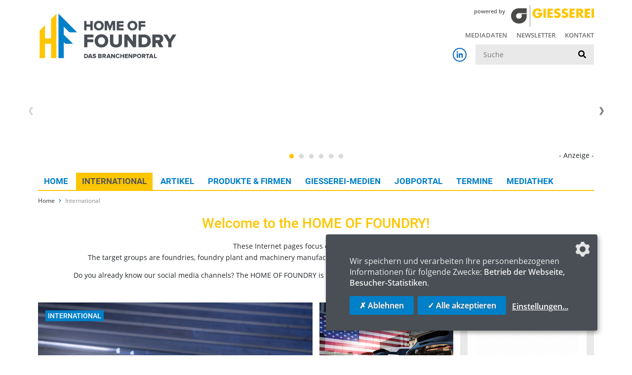

--- FILE ---
content_type: text/html; charset=UTF-8
request_url: https://www.home-of-foundry.de/international
body_size: 7398
content:
<!DOCTYPE html>
<html lang="de">
<head>
    <meta charset="utf-8">
    <meta http-equiv="X-UA-Compatible" content="IE=edge">
    <meta name="viewport" content="width=device-width, initial-scale=1, user-scalable=no">
    <meta name="robots" content="index,follow">

    
    

    <title>International - Home of Foundry</title>
<link rel="canonical" href="https://www.home-of-foundry.de/international"/>
<meta property="og:title" content="International" />
<meta property="og:url" content="https://www.home-of-foundry.de/international" />
<meta property="og:site_name" content="Home of Foundry" />

<meta name="twitter:card" content="summary_large_image" />
<meta name="twitter:title" content="International" />
<meta name="twitter:description" content="" />
    
    <link rel="shortcut icon" href="/_foundry/favicon.ico">

    <!-- CSRF Token -->
    <meta name="csrf-token" content="6lM8YOq16LycxsMXvFh6GXb0JCE0W1PuUeUnkZDj">

    <!-- Klaro! Consent Manager Utility -->
    <script defer src="https://www.home-of-foundry.de/_foundry/js/klaro-cm/config.js"></script>
    <script defer src="https://www.home-of-foundry.de/_foundry/js/klaro-cm/klaro.js"></script>
    <link href="https://www.home-of-foundry.de/_foundry/css/klaro.css" rel="stylesheet">

    <!-- Styles -->
    <link href="/_foundry/css/frontend.css?id=5163f401f7ed5516bbce" rel="stylesheet">

    </head>
<body class="preload">

    <header>
        <div class="container">
            <div class="row justify-content-between mb-3">
                <div class="col-12 col-md-6">
                    <div class="logo">
                        <a href="https://www.home-of-foundry.de">
                            <img src="https://www.home-of-foundry.de/_foundry/images/logo-home-of-foundry.svg" class="img-fluid" alt="Home of Foundry">
                        </a>
                    </div>
                </div>
                <div class="col-12 col-md-6 text-lg-right">
                    <div class="logo-released">
                        <span class="logo-released-label">powered by</span>
                        <img class="img-fluid logo-released-image" src="https://www.home-of-foundry.de/_foundry/images/logo-giesserei.svg" alt="GIESSEREI">
                    </div>
                    <nav class="tertiary d-none d-lg-block">
                        <ul class="menu">
                            <li class="menu-tertiary-item">
        <a href="/mediadaten">
            Mediadaten
        </a>
    </li>
        <li class="menu-tertiary-item">
        <a href="/newsletter">
            Newsletter
        </a>
    </li>
        <li class="menu-tertiary-item">
        <a href="/kontakt">
            Kontakt
        </a>
    </li>

                        </ul>
                    </nav>
                    <div class="search">
                        <div class="d-flex justify-content-end align-items-center">
                            <div class="d-none d-lg-block social mr-3">
                                <a href="https://www.linkedin.com/company/home-of-foundry/" class="social-linkedin-colored"
   target="_blank" rel="noopener" aria-label="Home of Foundry bei LinkedIn"><i class="fab fa-linkedin-in fa-fw"></i></a>
                            </div>
                            <form class="search-form" action="/suchergebnisse" method="get">
    <label for="_search" class="sr-only">Suche</label>
    <input class="search-input" type="text" id="_search" name="search" value=""
           placeholder="Suche" />
    <button class="search-submit" type="submit" aria-label="suchen">
        <i class="fa fa-search" aria-hidden="true"></i>
    </button>
</form>                        </div>

                        <button id="mobile-button" class="d-lg-none">
                            <span class="mobile-button-icon"></span>&nbsp;<span class="mobile-button-label">Menü</span>
                        </button>
                        <nav id="mobile-menu">
                            <ul class="menu">
                                <li class="">
            <a href="/">
                Home
            </a>
        </li>
                    <li class="active ">
            <a href="/international">
                International
            </a>
        </li>
                    <li class="">
            <a href="/news">
                Artikel
            </a>
        </li>
                    <li class="">
            <a href="/produkte-firmen">
                Produkte &amp; Firmen
            </a>
        </li>
                    <li class="">
            <a href="/fachmedien">
                Giesserei-Medien
            </a>
        </li>
                    <li class="">
            <a href="/jobportal">
                JobPortal
            </a>
        </li>
                    <li class="">
            <a href="/termine">
                Termine
            </a>
        </li>
                    <li class="">
            <a href="/mediathek">
                Mediathek
            </a>
        </li>
    


                                <li class="divider"></li>
                                <li class="menu-tertiary-item">
        <a href="/mediadaten">
            Mediadaten
        </a>
    </li>
        <li class="menu-tertiary-item">
        <a href="/newsletter">
            Newsletter
        </a>
    </li>
        <li class="menu-tertiary-item">
        <a href="/kontakt">
            Kontakt
        </a>
    </li>

                                
                                
                            </ul>
                        </nav>
                    </div>
                    
                        
                    
                </div>
            </div>
            <div class="row">
                <div class="col-12">
                    <div class="ad-banners-wrapper" data-route="https://www.home-of-foundry.de/adspirit?lang=de&amp;viewport=desktop">
                    
                    </div>

                </div>
            </div>
            <div class="row">
                <div class="col-12">
                    <nav class="primary d-none d-lg-block">
                        <ul class="menu">
                            <li class="">
            <a href="/">
                Home
            </a>
        </li>
                    <li class="active ">
            <a href="/international">
                International
            </a>
        </li>
                    <li class="">
            <a href="/news">
                Artikel
            </a>
        </li>
                    <li class="">
            <a href="/produkte-firmen">
                Produkte &amp; Firmen
            </a>
        </li>
                    <li class="">
            <a href="/fachmedien">
                Giesserei-Medien
            </a>
        </li>
                    <li class="">
            <a href="/jobportal">
                JobPortal
            </a>
        </li>
                    <li class="">
            <a href="/termine">
                Termine
            </a>
        </li>
                    <li class="">
            <a href="/mediathek">
                Mediathek
            </a>
        </li>
    


                        </ul>
                    </nav>
                </div>
            </div>
        </div>
    </header>

    

    <!-- Breadcrumb -->
            <div class="container">
            <ol class="breadcrumb">
        
                            <li class="breadcrumb-item"><a href="https://www.home-of-foundry.de">Home</a></li>
            
        
                            <li class="breadcrumb-item active">International</li>
            
            </ol>

        </div>
    
    
    <div class="main-content">

        <div class="container">
                </div>
                    <div class="container">
    <div class="component-container ">
                    <div class="component-group">
    <div class="component component-text component-text--text-centered" id="_3930">
    
    <!-- text-->
<div class="row justify-content-center">
    <div class=" col-md-12">
        <div class="text-md-center">
                        <h1 style="text-align: center;"><span class="text-primary">Welcome to the HOME OF FOUNDRY!</span></h1>
<p style="text-align: center;">&nbsp;These Internet pages focus on foundry technology. <br />The target groups are foundries, foundry plant and machinery manufacturers, foundry customers, suppliers and the processing industry.</p>
<p style="text-align: center;">Do you already know our social media channels? The HOME OF FOUNDRY is also active for you on <a href="https://www.linkedin.com/company/home-of-foundry" target="_blank" rel="noopener">LinkedIn</a>, <a href="https://twitter.com/GIESSEREI_BDG" target="_blank" rel="noopener">Twitter</a> and <a href="https://www.facebook.com/Giesserei2018" target="_blank" rel="noopener">Facebook</a> on a daily basis.</p>
        </div>
    </div>
</div>    
</div>
<div class="component component-article-teaser component-article-teaser--article-teaser-slider" id="_3929">
    
    <!-- article-teaser-slider-->





                            <div class="row">
                
                                            <div class="col-12 col-sm-6 col-md-8 col-lg-6">
                            <div class="preview lg">
    <div class="categories">
                            <span class="category">International</span>
            </div>
    <a href="/news/joining-technology-new-approaches-in-automotive-and-aerospace-2637" >
        <div class="image">
                            <img alt="" src="/storage/media_foundry/images/5804/conversions/Schwei%C3%9Fen_HoF-teaser-md.jpg" alt="Schweißen_HoF">
                                </div>
        <div class="text">
                            <small class="date">29.08.2025</small>
                        <div class="break"></div>
            <h3>Joining technology: New approaches in automotive and aerospace</h3>
            <p class="d-md-none">Laser processes with dynamic beam shaping enable stable joints even with challenging material combinations. Fraunhofer IWS has developed a process-stable welding method for aluminum die castings and extruded profiles, among other applications.</p>
            <span class="read-more d-md-none">Mehr erfahren</span>
        </div>
    </a>
</div>
                        </div>
                    
                
                                                                    <div class="col-12 col-sm-6 col-md-4 col-lg-3">
                            <div class="preview sm">
    <div class="categories">
                            <span class="category">International</span>
            </div>
    <a href="/news/us-tariff-tightenings-threaten-german-foundries-2634" >
        <div class="image">
                                            <img alt="" src="/storage/media_foundry/images/5799/conversions/Zoll_USA_HoF-teaser-sm.jpg" alt="Zoll_USA_HoF">
                                </div>
        <div class="text">
                            <small class="date">29.08.2025</small>
                        <h3 class="h4">US tariff tightenings threaten German foundries</h3>
            <p>
                                Since August 18, tariffs of 50 percent have been imposed on more than 100 export products to the US, placing a massive burden on SMEs that are already under severe pressure. The BDG is now calling for effective protection and political support.
            </p>
            <span class="read-more">
                                    Read more                            </span>
        </div>
    </a>
</div>
                        </div>
                    
                
                                                                        <div class="col-12 col-sm-6 col-md-4 col-lg-3">
                                <div class="preview sm">
            <div class="article-teaser-slider">
                            <div class="slider-item">
                                            <a class="img-wrapper" href="https://home-of-foundry.profilschmiede.de/produkte-firmen/gtp-schafer-giesstechnische-produkte-gmbh-27"
                           target="_blank">
                            <img class="img-fluid" alt="TOP Partner: GTP Schäfer Giesstechnische Produkte GmbH" src="/storage/media_foundry/images/3896/conversions/slider-5-thumb-schaefer-small.jpg" alt="slider-5-thumb_Schäfer">
                        </a>
                                    <h4 class="slide-heading">TOP Partner: GTP Schäfer Giesstechnische Produkte GmbH</h4>
                </div>
                            <div class="slider-item">
                                            <a class="img-wrapper" href="https://home-of-foundry.profilschmiede.de/produkte-firmen/vesuvius-gmbh-foseco-29"
                           target="_blank">
                            <img class="img-fluid" alt="TOP Partner: Vesuvius GmbH - Foseco" src="/storage/media_foundry/images/3900/conversions/slider-14-thumb-foseco-small.jpg" alt="slider-14-thumb_Foseco">
                        </a>
                                    <h4 class="slide-heading">TOP Partner: Vesuvius GmbH - Foseco</h4>
                </div>
                            <div class="slider-item">
                                            <a class="img-wrapper" href="https://www.jasper-gmbh.de/home"
                           target="_blank">
                            <img class="img-fluid" alt="TOP Partner: JASPER GmbH" src="/storage/media_foundry/images/5169/conversions/jasper-400x568-large-small.jpg" alt="jasper-400x568-large">
                        </a>
                                    <h4 class="slide-heading">TOP Partner: JASPER GmbH</h4>
                </div>
                            <div class="slider-item">
                                            <a class="img-wrapper" href="https://www.home-of-foundry.de/produkte-firmen/simpson-technologies-38"
                           target="_blank">
                            <img class="img-fluid" alt="TOP Partner: Simpson Technologie" src="/storage/media_foundry/images/5611/conversions/simpson-400x568-small.jpg" alt="Simpson_400x568">
                        </a>
                                    <h4 class="slide-heading">TOP Partner: Simpson Technologie</h4>
                </div>
                            <div class="slider-item">
                                            <a class="img-wrapper" href="https://www.agtos.de/"
                           target="_blank">
                            <img class="img-fluid" alt="TOP Partner: Sinto AGTOS GmbH" src="/storage/media_foundry/images/5856/conversions/hof-sinto-topfirmen-small.jpg" alt="HoF_SINTO_TopFirmen">
                        </a>
                                    <h4 class="slide-heading">TOP Partner: Sinto AGTOS GmbH</h4>
                </div>
                            <div class="slider-item">
                                            <a class="img-wrapper" href="https://www.home-of-foundry.de/newsletter"
                           target="_blank">
                            <img class="img-fluid" alt="HOME OF FOUNDRY NEWSLETTER" src="/storage/media_foundry/images/5857/conversions/hof-nl-topfirmen-platzhalter-small.jpg" alt="HoF_NL_TopFirmen_Platzhalter">
                        </a>
                                    <h4 class="slide-heading">HOME OF FOUNDRY NEWSLETTER</h4>
                </div>
                    </div>
    </div>
                            </div>
                                                <div class="col-12 col-sm-6 col-md-4 col-lg-3">
                            <div class="preview sm">
    <div class="categories">
                            <span class="category">International</span>
            </div>
    <a href="/news/us-subsidiary-of-ksb-invests-in-new-foundry-2629" >
        <div class="image">
                                            <img alt="" src="/storage/media_foundry/images/5785/conversions/Symbolbild_Abguss_HoF-teaser-sm.jpg" alt="Symbolbild_Abguss_HoF">
                                </div>
        <div class="text">
                            <small class="date">25.08.2025</small>
                        <h3 class="h4">US subsidiary of KSB invests in new foundry</h3>
            <p>
                                Centrifugal slurry pump manufacturer GIW Industries has opened its new foundry in Grovetown, Georgia. The expansion is the biggest project ever undertaken by the subsidiary of German KSB.
            </p>
            <span class="read-more">
                                    Read more                            </span>
        </div>
    </a>
</div>
                        </div>
                    
                
                                                                    <div class="col-12 col-sm-6 col-md-4 col-lg-3">
                            <div class="preview sm">
    <div class="categories">
                            <span class="category">International</span>
            </div>
    <a href="/news/resand-mikko-immonen-appointed-as-new-ceo-2624" >
        <div class="image">
                                            <img alt="" src="/storage/media_foundry/images/5779/conversions/Resand_Immonen_HoF-teaser-sm.jpg" alt="Resand_Immonen_HoF">
                                </div>
        <div class="text">
                            <small class="date">18.08.2025</small>
                        <h3 class="h4">Resand: Mikko Immonen appointed as new CEO</h3>
            <p>
                                The Board of Directors of Resand has appointed Mikko Immonen as the company&#039;s new CEO. He started in the position on 11 August 2025. His predecessor, Kalle Härkki, continues as the Chairman of the Board.
            </p>
            <span class="read-more">
                                    Read more                            </span>
        </div>
    </a>
</div>
                        </div>
                    
                
                                                                    <div class="col-12 col-sm-6 col-md-4 col-lg-3">
                            <div class="preview sm">
    <div class="categories">
                            <span class="category">International</span>
            </div>
    <a href="/news/parts-finishing-2025-is-cancelled-2623" >
        <div class="image">
                                            <img alt="" src="/storage/media_foundry/images/5778/conversions/Parts-Finishing_HoF-teaser-sm.jpg" alt="Parts Finishing_HoF">
                                </div>
        <div class="text">
                            <small class="date">13.08.2025</small>
                        <h3 class="h4">Parts Finishing 2025 is cancelled</h3>
            <p>
                                The Parts Finishing trade fair has been canceled. The organizer cites the current challenging and uncertain economic situation of exhibitors as the reason. The fair was scheduled to take place in November.
            </p>
            <span class="read-more">
                                    Read more                            </span>
        </div>
    </a>
</div>
                        </div>
                    
                
                                                                    <div class="col-12 col-sm-6 col-md-4 col-lg-3">
                            <div class="preview sm">
    <div class="categories">
                            <span class="category">International</span>
            </div>
    <a href="/news/anzu-partners-acquires-exone-2618" >
        <div class="image">
                                            <img alt="" src="/storage/media_foundry/images/5774/conversions/ExOne_HoF-teaser-sm.jpg" alt="ExOne_HoF">
                                </div>
        <div class="text">
                            <small class="date">06.08.2025</small>
                        <h3 class="h4">Anzu Partners acquires ExOne</h3>
            <p>
                                An affiliate of the US investor Anzu Partners has been approved by a US court to acquire ExOne GmbH in Germany and ExOne KK in Japan. The parties will now begin implementing the transaction.
            </p>
            <span class="read-more">
                                    Read more                            </span>
        </div>
    </a>
</div>
                        </div>
                    
                
                
            </div>
                        <div class="d-flex justify-content-center"><ul class="pagination" role="navigation">
        
                    <li class="page-item disabled" aria-disabled="true" aria-label="&laquo; Zurück">
                <span class="page-link" aria-hidden="true">&lsaquo;</span>
            </li>
        
        
                    
            
            
                                                                        <li class="page-item active" aria-current="page"><span class="page-link">1</span></li>
                                                                                <li class="page-item"><a class="page-link" href="https://www.home-of-foundry.de/international?page=2">2</a></li>
                                                                                <li class="page-item"><a class="page-link" href="https://www.home-of-foundry.de/international?page=3">3</a></li>
                                                                                <li class="page-item"><a class="page-link" href="https://www.home-of-foundry.de/international?page=4">4</a></li>
                                                                                <li class="page-item"><a class="page-link" href="https://www.home-of-foundry.de/international?page=5">5</a></li>
                                                                                <li class="page-item"><a class="page-link" href="https://www.home-of-foundry.de/international?page=6">6</a></li>
                                                                                <li class="page-item"><a class="page-link" href="https://www.home-of-foundry.de/international?page=7">7</a></li>
                                                                                <li class="page-item"><a class="page-link" href="https://www.home-of-foundry.de/international?page=8">8</a></li>
                                                                    
                            <li class="page-item disabled" aria-disabled="true"><span class="page-link">...</span></li>
            
            
                                
            
            
                                                                        <li class="page-item"><a class="page-link" href="https://www.home-of-foundry.de/international?page=90">90</a></li>
                                                                                <li class="page-item"><a class="page-link" href="https://www.home-of-foundry.de/international?page=91">91</a></li>
                                                        
        
                    <li class="page-item">
                <a class="page-link" href="https://www.home-of-foundry.de/international?page=2" rel="next" aria-label="Weiter &raquo;">&rsaquo;</a>
            </li>
            </ul>
</div>
    
    
</div>
<div class="component component-static component-static--static-adspirit-super-banner-slider" id="_3932">
    
    <!-- static-->
<div class="ad-super-banner text-right d-print-none">

    
        <div class="ad-banner-slider-sm d-block d-md-none">
            <div class="ad-banner-slider">

                
                    <div class="ad-banner-slider-item">
                        <ins class="asm_async_creative" style="display:inline-block; width:526px; height:150px; text-align:left; text-decoration:none;"
                             data-asm-cdn="cdn.adspirit.de" data-asm-host="dvs.adspirit.de"
                             data-asm-params="pid=388&gdpr_consent=[consentstring]"></ins>
                    </div>

                
                    <div class="ad-banner-slider-item">
                        <ins class="asm_async_creative" style="display:inline-block; width:526px; height:150px; text-align:left; text-decoration:none;"
                             data-asm-cdn="cdn.adspirit.de" data-asm-host="dvs.adspirit.de"
                             data-asm-params="pid=392&gdpr_consent=[consentstring]"></ins>
                    </div>

                
                    <div class="ad-banner-slider-item">
                        <ins class="asm_async_creative" style="display:inline-block; width:526px; height:150px; text-align:left; text-decoration:none;"
                             data-asm-cdn="cdn.adspirit.de" data-asm-host="dvs.adspirit.de"
                             data-asm-params="pid=396&gdpr_consent=[consentstring]"></ins>
                    </div>

                
            </div>
        </div>

    
        <div class="ad-banner-slider-md d-none d-md-block d-lg-none">
            <div class="ad-banner-slider">

                
                    <div class="ad-banner-slider-item">
                        <ins class="asm_async_creative" style="display:inline-block; width:706px; height:150px; text-align:left; text-decoration:none;"
                             data-asm-cdn="cdn.adspirit.de" data-asm-host="dvs.adspirit.de"
                             data-asm-params="pid=389&gdpr_consent=[consentstring]"></ins>
                    </div>

                
                    <div class="ad-banner-slider-item">
                        <ins class="asm_async_creative" style="display:inline-block; width:706px; height:150px; text-align:left; text-decoration:none;"
                             data-asm-cdn="cdn.adspirit.de" data-asm-host="dvs.adspirit.de"
                             data-asm-params="pid=393&gdpr_consent=[consentstring]"></ins>
                    </div>

                
                    <div class="ad-banner-slider-item">
                        <ins class="asm_async_creative" style="display:inline-block; width:706px; height:150px; text-align:left; text-decoration:none;"
                             data-asm-cdn="cdn.adspirit.de" data-asm-host="dvs.adspirit.de"
                             data-asm-params="pid=397&gdpr_consent=[consentstring]"></ins>
                    </div>

                
            </div>
        </div>

    
        <div class="ad-banner-slider-lg d-none d-lg-block d-xl-none">
            <div class="ad-banner-slider">

                
                    <div class="ad-banner-slider-item">
                        <ins class="asm_async_creative" style="display:inline-block; width:946px; height:150px; text-align:left; text-decoration:none;"
                             data-asm-cdn="cdn.adspirit.de" data-asm-host="dvs.adspirit.de"
                             data-asm-params="pid=387&gdpr_consent=[consentstring]"></ins>
                    </div>

                
                    <div class="ad-banner-slider-item">
                        <ins class="asm_async_creative" style="display:inline-block; width:946px; height:150px; text-align:left; text-decoration:none;"
                             data-asm-cdn="cdn.adspirit.de" data-asm-host="dvs.adspirit.de"
                             data-asm-params="pid=391&gdpr_consent=[consentstring]"></ins>
                    </div>

                
                    <div class="ad-banner-slider-item">
                        <ins class="asm_async_creative" style="display:inline-block; width:946px; height:150px; text-align:left; text-decoration:none;"
                             data-asm-cdn="cdn.adspirit.de" data-asm-host="dvs.adspirit.de"
                             data-asm-params="pid=395&gdpr_consent=[consentstring]"></ins>
                    </div>

                
            </div>
        </div>

    
        <div class="ad-banner-slider-xl d-none d-xl-block">
            <div class="ad-banner-slider">

                
                    <div class="ad-banner-slider-item">
                        <ins class="asm_async_creative" style="display:inline-block; width:1126px; height:150px; text-align:left; text-decoration:none;"
                             data-asm-cdn="cdn.adspirit.de" data-asm-host="dvs.adspirit.de"
                             data-asm-params="pid=390&gdpr_consent=[consentstring]"></ins>
                    </div>

                
                    <div class="ad-banner-slider-item">
                        <ins class="asm_async_creative" style="display:inline-block; width:1126px; height:150px; text-align:left; text-decoration:none;"
                             data-asm-cdn="cdn.adspirit.de" data-asm-host="dvs.adspirit.de"
                             data-asm-params="pid=394&gdpr_consent=[consentstring]"></ins>
                    </div>

                
                    <div class="ad-banner-slider-item">
                        <ins class="asm_async_creative" style="display:inline-block; width:1126px; height:150px; text-align:left; text-decoration:none;"
                             data-asm-cdn="cdn.adspirit.de" data-asm-host="dvs.adspirit.de"
                             data-asm-params="pid=398&gdpr_consent=[consentstring]"></ins>
                    </div>

                
            </div>
        </div>

    
    <span class="ad-top-banner-label">- Anzeige -</span>

</div>
    
</div>
<div class="component component-article-overview component-article-overview--article-overview" id="_3931">
    
    <!-- article-overview-->

<h2 class="h3 category">More News</h2>
                <div class="row">
                                    <div class="col-md-4">
                        <div class="preview sm">
    <div class="categories">
                            <span class="category">International</span>
            </div>
    <a href="/news/gf-sells-automotive-business-to-nemak-2616" >
        <div class="image">
                                            <img alt="" src="/storage/media_foundry/images/5770/conversions/Nemak_GF_HoF-teaser-sm.jpg" alt="Nemak_GF_HoF">
                                </div>
        <div class="text">
                            <small class="date">01.08.2025</small>
                        <h3 class="h4">GF sells automotive business to Nemak</h3>
            <p>
                                Swiss industrial group GF has completed the sale of GF Casting Solutions&#039; automotive business. The division is being sold to Nemak, a Mexico-based specialist in lightweight aluminum solutions.
            </p>
            <span class="read-more">
                                    Read more                            </span>
        </div>
    </a>
</div>
                    </div>
                                    <div class="col-md-4">
                        <div class="preview sm">
    <div class="categories">
                            <span class="category">International</span>
            </div>
    <a href="/news/speira-introduces-new-cfo-2614" >
        <div class="image">
                                            <img alt="" src="/storage/media_foundry/images/5768/conversions/Steurer_HoF-full-teaser-sm.jpg" alt="Steurer_HoF-full">
                                </div>
        <div class="text">
                            <small class="date">31.07.2025</small>
                        <h3 class="h4">Speira introduces new CFO</h3>
            <p>
                                Speira has appointed a new Chief Financial Officer: Johannes Steurer just took over responsibility for the European Aluminium rolling and recycling company’s Finance, Legal, and IT.
            </p>
            <span class="read-more">
                                    Read more                            </span>
        </div>
    </a>
</div>
                    </div>
                                    <div class="col-md-4">
                        <div class="preview sm">
    <div class="categories">
                            <span class="category">International</span>
            </div>
    <a href="/news/fudike-upgrades-its-blast-wheels-2611" >
        <div class="image">
                                            <img alt="" src="/storage/media_foundry/images/5765/conversions/Wheelabrator_HoF-teaser-sm.jpg" alt="Wheelabrator_HoF">
                                </div>
        <div class="text">
                            <small class="date">29.07.2025</small>
                        <h3 class="h4">Fudike upgrades its blast wheels</h3>
            <p>
                                Fudike, an iron foundry based in Ibarra, Northern Spain, has transformed the performance of its hanger-type shot blast machine by upgrading to Titan 15 Smart blast wheels from Wheelabrator.
            </p>
            <span class="read-more">
                                    Read more                            </span>
        </div>
    </a>
</div>
                    </div>
                                    <div class="col-md-4">
                        <div class="preview sm">
    <div class="categories">
                            <span class="category">International</span>
            </div>
    <a href="/news/germany-smes-benefit-from-rd-tax-credit-2605" >
        <div class="image">
                                            <img alt="" src="/storage/media_foundry/images/5750/conversions/Forschung_Symbolbild_HoF-teaser-sm.jpg" alt="Forschung_Symbolbild_HoF">
                                </div>
        <div class="text">
                            <small class="date">22.07.2025</small>
                        <h3 class="h4">Germany: SMEs benefit from R&amp;D tax credit</h3>
            <p>
                                The German economy is to be strengthened with the so-called &quot;Research Allowance&quot;. An analysis now shows that the instrument is developing into a key funding instrument - but should be reformed in parts.
            </p>
            <span class="read-more">
                                    Read more                            </span>
        </div>
    </a>
</div>
                    </div>
                                    <div class="col-md-4">
                        <div class="preview sm">
    <div class="categories">
                            <span class="category">International</span>
            </div>
    <a href="/news/generational-change-at-siempelkamp-2602" >
        <div class="image">
                                            <img alt="" src="/storage/media_foundry/images/5747/conversions/Siempelkamp_MG_HoF-teaser-sm.jpg" alt="Siempelkamp_MG_HoF">
                                </div>
        <div class="text">
                            <small class="date">17.07.2025</small>
                        <h3 class="h4">Generational change at Siempelkamp</h3>
            <p>
                                Since July 1, Dr. Stephan Niggeschmidt has been the CEO of the Siempelkamp Group&#039;s Business Unit Service and at the same time a new member of the holding company&#039;s Management Board. He succeeds Stefan Wissing, who is retiring at the end of the year.
            </p>
            <span class="read-more">
                                    Read more                            </span>
        </div>
    </a>
</div>
                    </div>
                                    <div class="col-md-4">
                        <div class="preview sm">
    <div class="categories">
                            <span class="category">International</span>
            </div>
    <a href="/news/aluminum-production-ultrasound-reliably-detects-inclusions-2599" >
        <div class="image">
                                            <img alt="" src="/storage/media_foundry/images/5742/conversions/Alox_HoF-teaser-sm.jpg" alt="Alox_HoF">
                                </div>
        <div class="text">
                            <small class="date">14.07.2025</small>
                        <h3 class="h4">Aluminum production: Ultrasound reliably detects inclusions</h3>
            <p>
                                With the “AloX” ultrasonic measuring system, Fraunhofer IZFP has developed a solution for detecting inclusions in aluminum melts reliably, quickly and at low cost.
            </p>
            <span class="read-more">
                                    Read more                            </span>
        </div>
    </a>
</div>
                    </div>
                                    <div class="col-md-4">
                        <div class="preview sm">
    <div class="categories">
                            <span class="category">International</span>
            </div>
    <a href="/news/laempe-new-customer-for-3d-printer-2597" >
        <div class="image">
                                            <img alt="" src="/storage/media_foundry/images/5740/conversions/Laempe_HoF-teaser-sm.jpg" alt="Laempe_HoF">
                                </div>
        <div class="text">
                            <small class="date">11.07.2025</small>
                        <h3 class="h4">Laempe: new customer for 3D printer</h3>
            <p>
                                Laempe Mössner Sinto has gained another customer for its L3D-200 industrial 3D printer. Herborner Pumpentechnik now wants to use the system to produce casting molds in-house.
            </p>
            <span class="read-more">
                                    Read more                            </span>
        </div>
    </a>
</div>
                    </div>
                                    <div class="col-md-4">
                        <div class="preview sm">
    <div class="categories">
                            <span class="category">International</span>
            </div>
    <a href="/news/megacasting-handtmann-renews-quality-control-2595" >
        <div class="image">
                                            <img alt="" src="/storage/media_foundry/images/5737/conversions/Handtmann_QS_HoF-teaser-sm.jpg" alt="Handtmann_QS_HoF">
                                </div>
        <div class="text">
                            <small class="date">07.07.2025</small>
                        <h3 class="h4">Megacasting: Handtmann renews quality control</h3>
            <p>
                                Handtmann has modernized its quality control for automotive components. With new measuring technology, the company aims to implement series monitoring of its megacasting components.
            </p>
            <span class="read-more">
                                    Read more                            </span>
        </div>
    </a>
</div>
                    </div>
                                    <div class="col-md-4">
                        <div class="preview sm">
    <div class="categories">
                            <span class="category">International</span>
            </div>
    <a href="/news/energietechnik-essen-to-modernize-melting-operations-2588" >
        <div class="image">
                                            <img alt="" src="/storage/media_foundry/images/5732/conversions/DESU-Anlage_HoF-teaser-sm.jpg" alt="DESU-Anlage_HoF">
                                </div>
        <div class="text">
                            <small class="date">01.07.2025</small>
                        <h3 class="h4">Energietechnik Essen to modernize melting operations</h3>
            <p>
                                Energietechnik Essen GmbH (ETE) has invested 11 million euros in its melting operations. This will allow the company to introduce a new Pressure Electroslag Remelting (P-ESR) facility and modernize an existing unit.
            </p>
            <span class="read-more">
                                    Read more                            </span>
        </div>
    </a>
</div>
                    </div>
                            </div>
            
            <div class="d-flex justify-content-center"><ul class="pagination" role="navigation">
        
                    <li class="page-item disabled" aria-disabled="true" aria-label="&laquo; Zurück">
                <span class="page-link" aria-hidden="true">&lsaquo;</span>
            </li>
        
        
                    
            
            
                                                                        <li class="page-item active" aria-current="page"><span class="page-link">1</span></li>
                                                                                <li class="page-item"><a class="page-link" href="https://www.home-of-foundry.de/international?page=2">2</a></li>
                                                                                <li class="page-item"><a class="page-link" href="https://www.home-of-foundry.de/international?page=3">3</a></li>
                                                                                <li class="page-item"><a class="page-link" href="https://www.home-of-foundry.de/international?page=4">4</a></li>
                                                                                <li class="page-item"><a class="page-link" href="https://www.home-of-foundry.de/international?page=5">5</a></li>
                                                                                <li class="page-item"><a class="page-link" href="https://www.home-of-foundry.de/international?page=6">6</a></li>
                                                                                <li class="page-item"><a class="page-link" href="https://www.home-of-foundry.de/international?page=7">7</a></li>
                                                                                <li class="page-item"><a class="page-link" href="https://www.home-of-foundry.de/international?page=8">8</a></li>
                                                                    
                            <li class="page-item disabled" aria-disabled="true"><span class="page-link">...</span></li>
            
            
                                
            
            
                                                                        <li class="page-item"><a class="page-link" href="https://www.home-of-foundry.de/international?page=59">59</a></li>
                                                                                <li class="page-item"><a class="page-link" href="https://www.home-of-foundry.de/international?page=60">60</a></li>
                                                        
        
                    <li class="page-item">
                <a class="page-link" href="https://www.home-of-foundry.de/international?page=2" rel="next" aria-label="Weiter &raquo;">&rsaquo;</a>
            </li>
            </ul>
</div>
    
    
</div>
</div>
            </div>
</div>                

    </div>


    

    <div class="ad-banners-wrapper" data-route="https://www.home-of-foundry.de/adspirit?lang=de&amp;viewport=mobile"></div>
    


    <footer>
        
        <div class="container">
    <div class="row">
        <div class="col-12">
            <div class="top-border"></div>
            <div class="row">
                <div class="col-12 col-lg-3 mb-3 text-center text-lg-left">
                    <span>&copy; 2026 HOME OF FOUNDRY</span>
                </div>
                <div class="col-12 col-lg-6 mb-3 text-center">
                    <nav>
                        <ul class="menu">
        <li>
        <a href="/">
            Home
        </a>
    </li>
        <li>
        <a href="/faq">
            FAQ
        </a>
    </li>
        <li>
        <a href="/kontakt">
            Kontakt
        </a>
    </li>
        <li>
        <a href="/impressum">
            Impressum
        </a>
    </li>
        <li>
        <a href="/datenschutz">
            Datenschutz
        </a>
    </li>
    <li><a class="consent-settings-link" href="#" onclick="return klaro.show();">Datenschutzeinstellungen</a></li>
</ul>
                    </nav>
                </div>
                <div class="col-12 col-lg-3 mb-3 text-center text-lg-right">
                    <div class="social">
                        <a href="https://www.linkedin.com/company/home-of-foundry/" class="social-linkedin-colored"
   target="_blank" rel="noopener" aria-label="Home of Foundry bei LinkedIn"><i class="fab fa-linkedin-in fa-fw"></i></a>
                        
                    </div>
                </div>
            </div>
        </div>

        <div class="col-12 text-center">

            <div class="partner-portal-links">
    <a href="https://www.home-of-welding.com/" class="partner-portal-link partner-portal-link--welding"
       target="_blank" rel="noopener" aria-label="Home of Welding">
        <img src="https://www.home-of-foundry.de/images/portals/how.png" alt="HOME OF WELDING">HOME OF WELDING
    </a>

    <a href="https://www.home-of-steel.de/" class="partner-portal-link partner-portal-link--steel"
       target="_blank" rel="noopener" aria-label="Home of Steel">
        <img src="https://www.home-of-foundry.de/images/portals/hos.png" alt="HOME OF STEEL">HOME OF STEEL
    </a>

    <a href="https://www.home-of-intralogistics.de/" class="partner-portal-link partner-portal-link--intralogistics"
       target="_blank" rel="noopener" aria-label="Home of Logistics">
        <img src="https://www.home-of-foundry.de/images/portals/hoi.png" alt="HOME OF LOGISTICS">HOME OF LOGISTICS
    </a>
</div>
            <p><img src="https://www.home-of-foundry.de/images/logo-dvs-media.svg" alt="DVS Media" /></p>
            <p><a class="profilschmiede" href="https://www.profilschmiede.de" target="_blank" rel="noopener">die profilschmiede - Internetagentur</a></p>
        </div>
    </div>
</div>    </footer>






<!-- Scripts -->
<script src="/_foundry/js/frontend.js?id=11132cf0639f89e2c120"></script>
<!--<script src="https://dvs.adspirit.de/adasync.min.js" async type="text/javascript"></script>-->


<script>
        var gaProperty = "G-VNGVR5F9E4";
        var disableStr = "ga-disable-" + gaProperty;
        if (document.cookie.indexOf(disableStr + "=true") > -1) {
            window[disableStr] = true;
        }

        function gaOptout() {
            document.cookie = disableStr + "=true; expires=Thu, 31 Dec 2099 23:59:59 UTC; path=/";
            window[disableStr] = true;
            alert('frontend.gaoptout_msg');
            return true;
        }

        $('a[href="#gaoptout"]').on('click', function(e) {
            e.preventDefault();
            gaOptout();
        });
    </script>


    <!-- Global site tag (gtag.js) - Google Analytics -->
    <script async type="text/plain" data-type="application/javascript" data-name="googleAnalytics" data-src="https://www.googletagmanager.com/gtag/js?id=G-VNGVR5F9E4"></script>
    <script type="text/plain" data-type="application/javascript" data-name="googleAnalytics">
        window.dataLayer = window.dataLayer || [];
        function gtag(){dataLayer.push(arguments);}
        gtag('js', new Date());

        gtag('config', 'G-VNGVR5F9E4', { 'anonymize_ip': true });
    </script>
    <script type="text/plain" data-type="application/javascript" data-name="googleAnalytics" data-src="/js/frontend.google-analytics-4.js?id=f79f3ffb3f3a39d5a186"></script>


</body>
</html>


--- FILE ---
content_type: text/html; charset=UTF-8
request_url: https://www.home-of-foundry.de/adspirit?lang=de&viewport=desktop
body_size: 1084
content:
<div class="ad-banners">

            <div class="ad-top-banner text-right d-print-none">

    
        <div class="ad-banner-slider-sm d-block d-md-none">
            <div class="ad-banner-slider">

                
                    
                    
                    <div class="ad-banner-slider-item" data-item-size="sm" data-item-id="312">

                        
                        <ins class="asm_async_creative" style="display:inline-block; width:526px; height:150px; text-align:left; text-decoration:none;"
                             data-asm-cdn="cdn.adspirit.de" data-asm-host="dvs.adspirit.de"
                             data-asm-params="pid=312&gdpr_consent=[consentstring]"></ins>
                    </div>

                
                    
                    
                    <div class="ad-banner-slider-item" data-item-size="sm" data-item-id="282">

                        
                        <ins class="asm_async_creative" style="display:inline-block; width:526px; height:150px; text-align:left; text-decoration:none;"
                             data-asm-cdn="cdn.adspirit.de" data-asm-host="dvs.adspirit.de"
                             data-asm-params="pid=282&gdpr_consent=[consentstring]"></ins>
                    </div>

                
                    
                    <div class="ad-banner-slider-item" data-item-size="sm" data-item-id="310">

                        
                        <ins class="asm_async_creative" style="display:inline-block; width:526px; height:150px; text-align:left; text-decoration:none;"
                             data-asm-cdn="cdn.adspirit.de" data-asm-host="dvs.adspirit.de"
                             data-asm-params="pid=310&gdpr_consent=[consentstring]"></ins>
                    </div>

                
                    
                    <div class="ad-banner-slider-item" data-item-size="sm" data-item-id="366">

                        
                        <ins class="asm_async_creative" style="display:inline-block; width:526px; height:150px; text-align:left; text-decoration:none;"
                             data-asm-cdn="cdn.adspirit.de" data-asm-host="dvs.adspirit.de"
                             data-asm-params="pid=366&gdpr_consent=[consentstring]"></ins>
                    </div>

                
                    
                    <div class="ad-banner-slider-item" data-item-size="sm" data-item-id="311">

                        
                        <ins class="asm_async_creative" style="display:inline-block; width:526px; height:150px; text-align:left; text-decoration:none;"
                             data-asm-cdn="cdn.adspirit.de" data-asm-host="dvs.adspirit.de"
                             data-asm-params="pid=311&gdpr_consent=[consentstring]"></ins>
                    </div>

                
                    
            </div>
        </div>

    
        <div class="ad-banner-slider-md d-none d-md-block d-lg-none">
            <div class="ad-banner-slider">

                
                    
                    
                    <div class="ad-banner-slider-item" data-item-size="md" data-item-id="309">

                        
                        <ins class="asm_async_creative" style="display:inline-block; width:706px; height:150px; text-align:left; text-decoration:none;"
                             data-asm-cdn="cdn.adspirit.de" data-asm-host="dvs.adspirit.de"
                             data-asm-params="pid=309&gdpr_consent=[consentstring]"></ins>
                    </div>

                
                    
                    
                    <div class="ad-banner-slider-item" data-item-size="md" data-item-id="281">

                        
                        <ins class="asm_async_creative" style="display:inline-block; width:706px; height:150px; text-align:left; text-decoration:none;"
                             data-asm-cdn="cdn.adspirit.de" data-asm-host="dvs.adspirit.de"
                             data-asm-params="pid=281&gdpr_consent=[consentstring]"></ins>
                    </div>

                
                    
                    <div class="ad-banner-slider-item" data-item-size="md" data-item-id="307">

                        
                        <ins class="asm_async_creative" style="display:inline-block; width:706px; height:150px; text-align:left; text-decoration:none;"
                             data-asm-cdn="cdn.adspirit.de" data-asm-host="dvs.adspirit.de"
                             data-asm-params="pid=307&gdpr_consent=[consentstring]"></ins>
                    </div>

                
                    
                    <div class="ad-banner-slider-item" data-item-size="md" data-item-id="369">

                        
                        <ins class="asm_async_creative" style="display:inline-block; width:706px; height:150px; text-align:left; text-decoration:none;"
                             data-asm-cdn="cdn.adspirit.de" data-asm-host="dvs.adspirit.de"
                             data-asm-params="pid=369&gdpr_consent=[consentstring]"></ins>
                    </div>

                
                    
                    <div class="ad-banner-slider-item" data-item-size="md" data-item-id="308">

                        
                        <ins class="asm_async_creative" style="display:inline-block; width:706px; height:150px; text-align:left; text-decoration:none;"
                             data-asm-cdn="cdn.adspirit.de" data-asm-host="dvs.adspirit.de"
                             data-asm-params="pid=308&gdpr_consent=[consentstring]"></ins>
                    </div>

                
                    
            </div>
        </div>

    
        <div class="ad-banner-slider-lg d-none d-lg-block d-xl-none">
            <div class="ad-banner-slider">

                
                    
                    
                    <div class="ad-banner-slider-item" data-item-size="lg" data-item-id="305">

                        
                        <ins class="asm_async_creative" style="display:inline-block; width:946px; height:150px; text-align:left; text-decoration:none;"
                             data-asm-cdn="cdn.adspirit.de" data-asm-host="dvs.adspirit.de"
                             data-asm-params="pid=305&gdpr_consent=[consentstring]"></ins>
                    </div>

                
                    
                    
                    <div class="ad-banner-slider-item" data-item-size="lg" data-item-id="280">

                        
                        <ins class="asm_async_creative" style="display:inline-block; width:946px; height:150px; text-align:left; text-decoration:none;"
                             data-asm-cdn="cdn.adspirit.de" data-asm-host="dvs.adspirit.de"
                             data-asm-params="pid=280&gdpr_consent=[consentstring]"></ins>
                    </div>

                
                    
                    <div class="ad-banner-slider-item" data-item-size="lg" data-item-id="303">

                        
                        <ins class="asm_async_creative" style="display:inline-block; width:946px; height:150px; text-align:left; text-decoration:none;"
                             data-asm-cdn="cdn.adspirit.de" data-asm-host="dvs.adspirit.de"
                             data-asm-params="pid=303&gdpr_consent=[consentstring]"></ins>
                    </div>

                
                    
                    <div class="ad-banner-slider-item" data-item-size="lg" data-item-id="382">

                        
                        <ins class="asm_async_creative" style="display:inline-block; width:946px; height:150px; text-align:left; text-decoration:none;"
                             data-asm-cdn="cdn.adspirit.de" data-asm-host="dvs.adspirit.de"
                             data-asm-params="pid=382&gdpr_consent=[consentstring]"></ins>
                    </div>

                
                    
                    <div class="ad-banner-slider-item" data-item-size="lg" data-item-id="304">

                        
                        <ins class="asm_async_creative" style="display:inline-block; width:946px; height:150px; text-align:left; text-decoration:none;"
                             data-asm-cdn="cdn.adspirit.de" data-asm-host="dvs.adspirit.de"
                             data-asm-params="pid=304&gdpr_consent=[consentstring]"></ins>
                    </div>

                
                    
            </div>
        </div>

    
        <div class="ad-banner-slider-xl d-none d-xl-block">
            <div class="ad-banner-slider">

                
                    
                    <div class="ad-banner-slider-item" data-item-size="xl" data-item-id="290">

                        
                        <ins class="asm_async_creative" style="display:inline-block; width:1126px; height:150px; text-align:left; text-decoration:none;"
                             data-asm-cdn="cdn.adspirit.de" data-asm-host="dvs.adspirit.de"
                             data-asm-params="pid=290&gdpr_consent=[consentstring]"></ins>
                    </div>

                
                    
                    <div class="ad-banner-slider-item" data-item-size="xl" data-item-id="316">

                        
                        <ins class="asm_async_creative" style="display:inline-block; width:1126px; height:150px; text-align:left; text-decoration:none;"
                             data-asm-cdn="cdn.adspirit.de" data-asm-host="dvs.adspirit.de"
                             data-asm-params="pid=316&gdpr_consent=[consentstring]"></ins>
                    </div>

                
                    
                    
                    <div class="ad-banner-slider-item" data-item-size="xl" data-item-id="278">

                        
                        <ins class="asm_async_creative" style="display:inline-block; width:1126px; height:150px; text-align:left; text-decoration:none;"
                             data-asm-cdn="cdn.adspirit.de" data-asm-host="dvs.adspirit.de"
                             data-asm-params="pid=278&gdpr_consent=[consentstring]"></ins>
                    </div>

                
                    
                    <div class="ad-banner-slider-item" data-item-size="xl" data-item-id="314">

                        
                        <ins class="asm_async_creative" style="display:inline-block; width:1126px; height:150px; text-align:left; text-decoration:none;"
                             data-asm-cdn="cdn.adspirit.de" data-asm-host="dvs.adspirit.de"
                             data-asm-params="pid=314&gdpr_consent=[consentstring]"></ins>
                    </div>

                
                    
                    <div class="ad-banner-slider-item" data-item-size="xl" data-item-id="363">

                        
                        <ins class="asm_async_creative" style="display:inline-block; width:1126px; height:150px; text-align:left; text-decoration:none;"
                             data-asm-cdn="cdn.adspirit.de" data-asm-host="dvs.adspirit.de"
                             data-asm-params="pid=363&gdpr_consent=[consentstring]"></ins>
                    </div>

                
                    
                    <div class="ad-banner-slider-item" data-item-size="xl" data-item-id="315">

                        
                        <ins class="asm_async_creative" style="display:inline-block; width:1126px; height:150px; text-align:left; text-decoration:none;"
                             data-asm-cdn="cdn.adspirit.de" data-asm-host="dvs.adspirit.de"
                             data-asm-params="pid=315&gdpr_consent=[consentstring]"></ins>
                    </div>

                
                    
            </div>
        </div>

    
<!--    <script src="//cdn.adspirit.de/adasync.min.js" async type="text/javascript"></script>-->
    <span class="ad-top-banner-label">- Anzeige -</span>

</div>
    
    <div class="ad-skyscraper-left text-center">

    <span class="ad-skyscraper-left-label">- Anzeige -</span>

    <ins class="asm_async_creative" style="display:inline-block; width:160px; height:600px;text-align:left; text-decoration:none;"
         data-asm-cdn="cdn.adspirit.de" data-asm-host="dvs.adspirit.de"  data-asm-params="pid=284&gdpr_consent=[consentstring]"></ins>
    
    <div class="clearfix"></div><br />
    <ins class="asm_async_creative" style="display:inline-block; width:160px; height:600px;text-align:left; text-decoration:none;"
         data-asm-cdn="cdn.adspirit.de" data-asm-host="dvs.adspirit.de"  data-asm-params="pid=285&gdpr_consent=[consentstring]"></ins>
    

</div>    <div class="ad-skyscraper-right text-center">

    <span class="ad-skyscraper-right-label">- Anzeige -</span>

    <ins class="asm_async_creative" style="display:inline-block; width:160px; height:600px;text-align:left; text-decoration:none;"
         data-asm-cdn="cdn.adspirit.de" data-asm-host="dvs.adspirit.de"  data-asm-params="pid=279&gdpr_consent=[consentstring]"></ins>

    <div class="clearfix"></div><br />
    <ins class="asm_async_creative" style="display:inline-block; width:160px; height:600px;text-align:left; text-decoration:none;"
         data-asm-cdn="cdn.adspirit.de" data-asm-host="dvs.adspirit.de"  data-asm-params="pid=286&gdpr_consent=[consentstring]"></ins>


</div>
</div>        

--- FILE ---
content_type: image/svg+xml
request_url: https://www.home-of-foundry.de/_foundry/images/logo-giesserei.svg
body_size: 2196
content:
<?xml version="1.0" encoding="utf-8"?>
<!-- Generator: Adobe Illustrator 25.2.1, SVG Export Plug-In . SVG Version: 6.00 Build 0)  -->
<svg version="1.1" id="Ebene_1" xmlns="http://www.w3.org/2000/svg" xmlns:xlink="http://www.w3.org/1999/xlink" x="0px" y="0px"
	 viewBox="0 0 422.8 114.4" style="enable-background:new 0 0 422.8 114.4;" xml:space="preserve">
<style type="text/css">
	.st0{fill-rule:evenodd;clip-rule:evenodd;fill:#4A4A49;}
	.st1{fill:#FDC600;}
</style>
<rect x="95.7" class="st0" width="1.6" height="114.4"/>
<g>
	<path class="st0" d="M39.8,17.4c0.1,0,0.1,0,0.2,0l0,0h39.7v25.5H39.9l0,0c-7.9,0-14.3,6.4-14.3,14.3S32,71.5,39.9,71.5
		c7.5,0,14.3-3.7,14.3-13.2l0,0V46.8h25.6v11.4l0,0c0,24-18.2,38.7-39.8,38.7C17.9,97.1,0,79.2,0,57.3C0,35.3,17.1,17.4,39.8,17.4
		L39.8,17.4z"/>
</g>
<g>
	<path class="st1" d="M159.3,40.4c-0.1,6.9-0.6,12.9-4.9,18.8c-4.7,6.5-11.7,9.3-19.6,9.3c-15,0-25.4-10.2-25.4-25.1
		c0-15.5,10.5-25.6,25.8-25.6c9.8,0,17.4,4.4,21.5,13.3l-11.7,5c-1.7-4.5-5.3-7.6-10.3-7.6c-8.1,0-12.4,7.8-12.4,15
		c0,7.4,4.4,14.9,12.6,14.9c5.4,0,9.5-2.8,10-8.3h-10.1v-9.7H159.3z"/>
	<path class="st1" d="M177.4,67H165V19.4h12.4V67z"/>
	<path class="st1" d="M197.8,29.9v8h14v10.5h-14v8.2h14.7V67h-27.1V19.4h27.1v10.5H197.8z"/>
	<path class="st1" d="M246.3,31.6c-2.3-1.9-5.2-3.2-8.2-3.2c-2.3,0-5.3,1.3-5.3,4c0,2.8,3.3,3.9,5.5,4.5l3.2,0.9
		c6.6,2,11.7,5.3,11.7,13c0,4.7-1.1,9.6-4.9,12.8c-3.7,3.2-8.7,4.5-13.5,4.5c-6,0-11.9-2-16.7-5.4l5.3-10c3.1,2.7,6.8,4.9,11,4.9
		c2.9,0,6-1.5,6-4.8c0-3.5-4.9-4.7-7.5-5.4C225.1,45.2,220,43.2,220,34c0-9.7,6.9-16,16.4-16c4.8,0,10.7,1.5,14.9,3.9L246.3,31.6z"
		/>
	<path class="st1" d="M285.2,31.6c-2.3-1.9-5.2-3.2-8.2-3.2c-2.3,0-5.3,1.3-5.3,4c0,2.8,3.3,3.9,5.5,4.5l3.2,0.9
		c6.6,2,11.7,5.3,11.7,13c0,4.7-1.1,9.6-4.9,12.8c-3.7,3.2-8.7,4.5-13.5,4.5c-6,0-11.9-2-16.7-5.4l5.3-10c3.1,2.7,6.8,4.9,11,4.9
		c2.9,0,6-1.5,6-4.8c0-3.5-4.9-4.7-7.5-5.4c-7.8-2.2-12.9-4.2-12.9-13.4c0-9.7,6.9-16,16.4-16c4.8,0,10.7,1.5,14.9,3.9L285.2,31.6z"
		/>
	<path class="st1" d="M310.3,29.9v8h14v10.5h-14v8.2H325V67h-27V19.4h27.1v10.5H310.3z"/>
	<path class="st1" d="M372.3,67h-15.4l-11.7-18.3h-0.1V67h-12.4V19.4h18.5c9.4,0,16.5,4.5,16.5,14.6c0,6.6-3.7,12.2-10.4,13.4
		L372.3,67z M345.1,40.7h1.2c4,0,8.6-0.8,8.6-5.9c0-5.2-4.5-5.9-8.6-5.9h-1.2V40.7z"/>
	<path class="st1" d="M388,29.9v8h14v10.5h-14v8.2h14.7V67h-27.1V19.4h27.1v10.5H388z"/>
	<path class="st1" d="M422.8,67h-12.4V19.4h12.4V67z"/>
</g>
</svg>


--- FILE ---
content_type: image/svg+xml
request_url: https://www.home-of-foundry.de/_foundry/images/logo-home-of-foundry.svg
body_size: 5077
content:
<?xml version="1.0" encoding="utf-8"?>
<!-- Generator: Adobe Illustrator 25.4.1, SVG Export Plug-In . SVG Version: 6.00 Build 0)  -->
<svg version="1.1" id="Ebene_1" xmlns="http://www.w3.org/2000/svg" xmlns:xlink="http://www.w3.org/1999/xlink" x="0px" y="0px"
	 viewBox="0 0 283.5 90.8" style="enable-background:new 0 0 283.5 90.8;" xml:space="preserve">
<style type="text/css">
	.st0{fill:#4A4F55;}
	.st1{fill:#FEC600;}
	.st2{fill:#0080C8;}
</style>
<g>
	<path class="st0" d="M97.8,68.1v-10h11.8v-5.7H97.8v-3.9h12v-5.7H91.3v25.3H97.8L97.8,68.1z M125.6,68.5c7.7,0,13.5-5.4,13.5-13.1
		s-5.8-13.1-13.5-13.1c-7.7,0-13.5,5.4-13.5,13.1S117.9,68.5,125.6,68.5L125.6,68.5z M125.6,62.8c-4.2,0-6.9-3.2-6.9-7.3
		c0-4.1,2.7-7.3,6.9-7.3c4.2,0,6.9,3.2,6.9,7.3C132.5,59.5,129.8,62.8,125.6,62.8L125.6,62.8z M154.4,68.5c8.1,0,11.9-4.4,11.9-10.7
		v-15h-6.6v14.8c0,3-1.8,5.2-5.3,5.2c-3.5,0-5.3-2.2-5.3-5.2V42.8h-6.6v15.1C142.4,64.1,146.3,68.5,154.4,68.5L154.4,68.5z
		 M194.4,68.1V42.8h-6.6v13.9l-10.2-13.9h-6.7v25.3h6.5V53.4l10.7,14.6H194.4L194.4,68.1z M209.6,68.1c7.9,0,13.7-4.8,13.7-12.7
		c0-7.9-5.7-12.6-13.7-12.6h-10.6v25.3H209.6L209.6,68.1z M209.6,62.4h-4.1V48.5h4.1c4.6,0,7,3,7,6.9
		C216.6,59.2,214,62.4,209.6,62.4L209.6,62.4z M248.1,68.1l-5.2-9.3c2.4-0.8,5-3.2,5-7.6c0-4.7-3.2-8.4-8.8-8.4h-12.7v25.3h6.5v-8.5
		h3.3l4.2,8.5H248.1L248.1,68.1z M238.2,53.9H233v-5.4h5.2c1.7,0,3.1,0.9,3.1,2.7C241.3,52.9,239.9,53.9,238.2,53.9L238.2,53.9z
		 M264.3,68.1V57.9l9.6-15.1h-7.4l-5.4,9.3l-5.5-9.3h-7.4l9.6,15.1v10.2H264.3L264.3,68.1z"/>
	<path class="st0" d="M108.3,34.5V16.2h-4.7V23H96v-6.8h-4.7v18.3H96v-7.3h7.6v7.3H108.3L108.3,34.5z M120.4,34.8
		c5.6,0,9.8-3.9,9.8-9.5c0-5.6-4.2-9.5-9.8-9.5c-5.6,0-9.8,3.9-9.8,9.5C110.6,30.9,114.8,34.8,120.4,34.8L120.4,34.8z M120.4,30.7
		c-3,0-5-2.3-5-5.3c0-3,2-5.3,5-5.3c3,0,5,2.3,5,5.3C125.4,28.3,123.4,30.7,120.4,30.7L120.4,30.7z M152.7,34.5V16.2h-6.5l-3.8,10.1
		l-3.8-10.1H132v18.3h4.7V22.4l4.6,12.1h2.1l4.6-12.1v12.1H152.7L152.7,34.5z M169.4,34.5v-4.1h-8.7v-3.1h8.5v-4.1h-8.5v-2.8h8.7
		v-4.1H156v18.3H169.4L169.4,34.5z M186.9,34.8c5.6,0,9.8-3.9,9.8-9.5c0-5.6-4.2-9.5-9.8-9.5c-5.6,0-9.8,3.9-9.8,9.5
		C177.1,30.9,181.3,34.8,186.9,34.8L186.9,34.8z M186.9,30.7c-3,0-5-2.3-5-5.3c0-3,2-5.3,5-5.3c3,0,5,2.3,5,5.3
		C191.9,28.3,189.9,30.7,186.9,30.7L186.9,30.7z M203.8,34.5v-7.2h8.5v-4.1h-8.5v-2.8h8.7v-4.1h-13.4v18.3H203.8L203.8,34.5z"/>
	<path class="st0" d="M94.8,89.4c2.6,0,4.5-1.6,4.5-4.1c0-2.6-1.9-4.1-4.5-4.1h-3.5v8.3H94.8L94.8,89.4z M94.7,87.5h-1.3V83h1.4
		c1.5,0,2.3,1,2.3,2.3C97,86.5,96.2,87.5,94.7,87.5L94.7,87.5z M107.9,89.4l-3.1-8.3h-2.7L99,89.4h2.4l0.4-1.2h3.3l0.4,1.2H107.9
		L107.9,89.4z M104.5,86.3h-2.1l1.1-3.1L104.5,86.3L104.5,86.3z M111.6,89.5c2.2,0,3.5-1.1,3.5-2.8c0-3.1-4.7-2.3-4.7-3.3
		c0-0.4,0.3-0.6,0.9-0.6c0.8,0,1.7,0.3,2.4,0.9l1.2-1.6c-0.9-0.8-2-1.2-3.4-1.2c-2.1,0-3.3,1.2-3.3,2.6c0,3.2,4.7,2.3,4.7,3.4
		c0,0.4-0.4,0.7-1.2,0.7c-1.1,0-2.1-0.5-2.7-1.1l-1.1,1.7C108.8,89,110,89.5,111.6,89.5L111.6,89.5z M123.8,89.4
		c1.6,0,2.4-1,2.4-2.2c0-1-0.7-1.9-1.6-2c0.8-0.2,1.4-0.9,1.4-1.9c0-1-0.8-2.1-2.4-2.1H119v8.3H123.8L123.8,89.4z M123.2,84.3h-2.1
		V83h2.1c0.4,0,0.7,0.2,0.7,0.6C123.9,84,123.7,84.3,123.2,84.3L123.2,84.3z M123.3,87.5h-2.1v-1.4h2.1c0.5,0,0.8,0.3,0.8,0.7
		C124.1,87.3,123.8,87.5,123.3,87.5L123.3,87.5z M134.5,89.4l-1.7-3c0.8-0.3,1.7-1,1.7-2.5c0-1.5-1-2.8-2.9-2.8h-4.1v8.3h2.1v-2.8
		h1.1l1.4,2.8H134.5L134.5,89.4z M131.3,84.7h-1.7V83h1.7c0.6,0,1,0.3,1,0.9C132.3,84.4,131.8,84.7,131.3,84.7L131.3,84.7z
		 M144.2,89.4l-3.1-8.3h-2.7l-3.1,8.3h2.4l0.4-1.2h3.3l0.4,1.2H144.2L144.2,89.4z M140.8,86.3h-2.1l1.1-3.1L140.8,86.3L140.8,86.3z
		 M152.5,89.4v-8.3h-2.1v4.6l-3.4-4.6h-2.2v8.3h2.1v-4.8l3.5,4.8H152.5L152.5,89.4z M158.1,89.5c2,0,3.1-1.2,3.6-2.2l-1.8-0.9
		c-0.3,0.7-1,1.2-1.8,1.2c-1.4,0-2.3-1-2.3-2.4c0-1.4,1-2.4,2.3-2.4c0.8,0,1.5,0.5,1.8,1.2l1.8-0.9c-0.5-1.1-1.6-2.2-3.6-2.2
		c-2.5,0-4.5,1.7-4.5,4.3C153.6,87.8,155.5,89.5,158.1,89.5L158.1,89.5z M170.3,89.4v-8.3h-2.1v3.1h-3.4v-3.1h-2.1v8.3h2.1v-3.3h3.4
		v3.3H170.3L170.3,89.4z M177.9,89.4v-1.9h-3.9v-1.4h3.8v-1.9h-3.8V83h3.9v-1.9h-6.1v8.3H177.9L177.9,89.4z M186.8,89.4v-8.3h-2.1
		v4.6l-3.4-4.6h-2.2v8.3h2.1v-4.8l3.5,4.8H186.8L186.8,89.4z M190.4,89.4v-2.8h2c1.9,0,2.9-1.3,2.9-2.7c0-1.5-1-2.8-2.9-2.8h-4.1
		v8.3H190.4L190.4,89.4z M192.1,84.7h-1.7V83h1.7c0.6,0,1,0.3,1,0.9C193.2,84.4,192.7,84.7,192.1,84.7L192.1,84.7z M200.3,89.5
		c2.5,0,4.4-1.8,4.4-4.3c0-2.5-1.9-4.3-4.4-4.3c-2.5,0-4.4,1.8-4.4,4.3C195.9,87.8,197.8,89.5,200.3,89.5L200.3,89.5z M200.3,87.7
		c-1.4,0-2.3-1.1-2.3-2.4c0-1.4,0.9-2.4,2.3-2.4s2.2,1,2.2,2.4C202.5,86.6,201.7,87.7,200.3,87.7L200.3,87.7z M212.9,89.4l-1.7-3
		c0.8-0.3,1.7-1,1.7-2.5c0-1.5-1-2.8-2.9-2.8h-4.1v8.3h2.1v-2.8h1.1l1.4,2.8H212.9L212.9,89.4z M209.6,84.7h-1.7V83h1.7
		c0.6,0,1,0.3,1,0.9C210.7,84.4,210.2,84.7,209.6,84.7L209.6,84.7z M218,89.4V83h2.3v-1.9h-6.8V83h2.3v6.4H218L218,89.4z
		 M228.6,89.4l-3.1-8.3h-2.7l-3.1,8.3h2.4l0.4-1.2h3.3l0.4,1.2H228.6L228.6,89.4z M225.2,86.3h-2.1l1.1-3.1L225.2,86.3L225.2,86.3z
		 M235.1,89.4v-1.9h-3.3v-6.4h-2.1v8.3H235.1L235.1,89.4z"/>
	<polygon class="st1" points="36.4,1.9 36.4,89.4 25.8,89.4 25.8,61.2 13.9,61.2 13.9,89.4 3.3,89.4 3.3,35.2 13.9,24.4 13.9,50.8 
		25.8,50.8 25.8,12.5 36.4,1.9 	"/>
	<polygon class="st2" points="40.5,89.4 40.5,1.7 43.1,4.2 77.3,38.6 62.1,38.6 51,27.4 51,43.2 69.3,61.3 54.5,61.3 51,57.9 
		51,89.4 40.5,89.4 	"/>
</g>
</svg>
